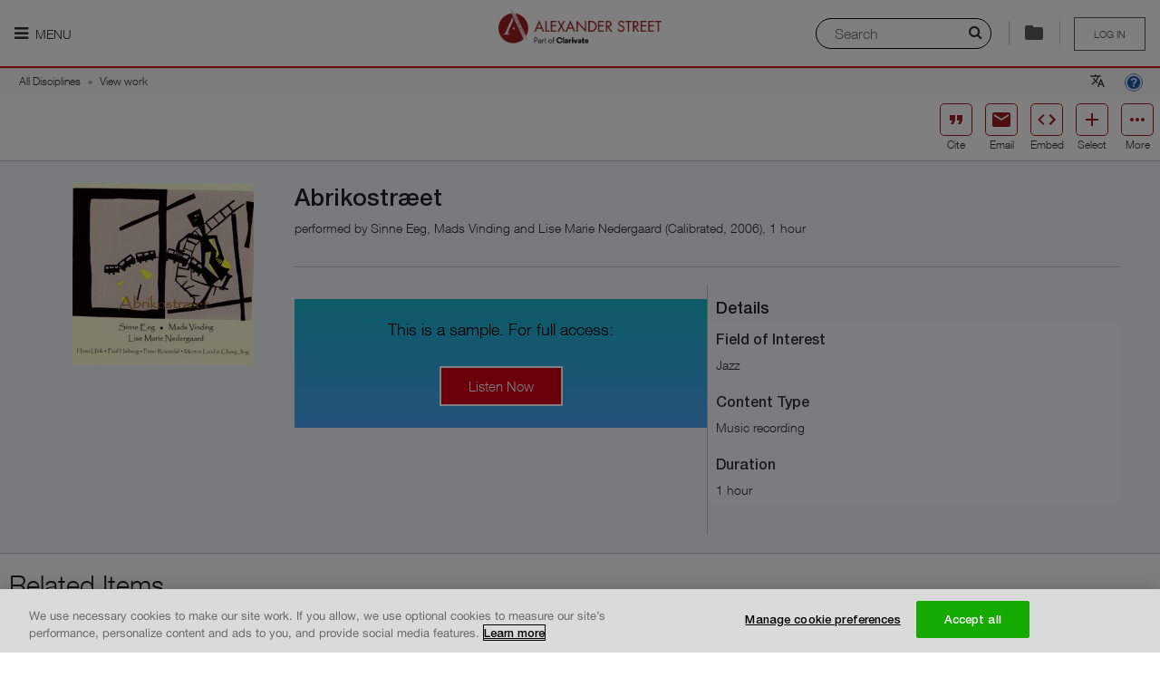

--- FILE ---
content_type: text/css;charset=UTF-8
request_url: https://dywyzs4z4lwvw.cloudfront.net/cdn/farfuture/qYfn6M6fsN0shzgjGCZWf0yVnCfdj4uWPsj0xRGC0Is/mtime:1767791266/sites/default/files/cdn/css/https/css_tvus2xtsNyqYeN3K99E19gBZBtrN5R2-MgUC5xPF56A.css
body_size: 7466
content:
#colorbox,#cboxOverlay,#cboxWrapper{position:absolute;top:0;left:0;z-index:9999;overflow:hidden;}#cboxOverlay{position:fixed;width:100%;height:100%;}#cboxMiddleLeft,#cboxBottomLeft{clear:left;}#cboxContent{position:relative;}#cboxLoadedContent{overflow:auto;-webkit-overflow-scrolling:touch;}#cboxTitle{margin:0;}#cboxLoadingOverlay,#cboxLoadingGraphic{position:absolute;top:0;left:0;width:100%;height:100%;}#cboxPrevious,#cboxNext,#cboxClose,#cboxSlideshow{border:0;padding:0;margin:0;overflow:visible;width:auto;background:none;cursor:pointer;}#cboxPrevious:active,#cboxNext:active,#cboxClose:active,#cboxSlideshow:active{outline:0;}.cboxPhoto{float:left;margin:auto;border:0;display:block;max-width:100%;max-height:100%;}.cboxIframe{width:100%;height:100%;display:block;border:0;}#colorbox,#cboxContent,#cboxLoadedContent{-moz-box-sizing:content-box;-webkit-box-sizing:content-box;box-sizing:content-box;}#cboxOverlay{background:#000;}#colorbox{outline:0;}#cboxWrapper{background:#fff;-moz-border-radius:5px;-webkit-border-radius:5px;border-radius:5px;}#cboxTopLeft{width:15px;height:15px;}#cboxTopCenter{height:15px;}#cboxTopRight{width:15px;height:15px;}#cboxBottomLeft{width:15px;height:10px;}#cboxBottomCenter{height:10px;}#cboxBottomRight{width:15px;height:10px;}#cboxMiddleLeft{width:15px;}#cboxMiddleRight{width:15px;}#cboxContent{background:#fff;overflow:hidden;}#cboxError{padding:50px;border:1px solid #ccc;}#cboxLoadedContent{margin-bottom:28px;}#cboxTitle{position:absolute;background:rgba(255,255,255,0.7);bottom:28px;left:0;color:#535353;width:100%;padding:4px 6px;-moz-box-sizing:border-box;-webkit-box-sizing:border-box;box-sizing:border-box;}#cboxCurrent{position:absolute;bottom:4px;left:60px;color:#949494;}.cboxSlideshow_on #cboxSlideshow{position:absolute;bottom:0px;right:30px;background:url(/sites/all/modules/contributed/colorbox/styles/default/images/controls.png) no-repeat -75px -50px;width:25px;height:25px;text-indent:-9999px;}.cboxSlideshow_on #cboxSlideshow:hover{background-position:-101px -50px;}.cboxSlideshow_off #cboxSlideshow{position:absolute;bottom:0px;right:30px;background:url(/sites/all/modules/contributed/colorbox/styles/default/images/controls.png) no-repeat -25px -50px;width:25px;height:25px;text-indent:-9999px;}.cboxSlideshow_off #cboxSlideshow:hover{background-position:-49px -50px;}#cboxPrevious{position:absolute;bottom:0;left:0;background:url(/sites/all/modules/contributed/colorbox/styles/default/images/controls.png) no-repeat -75px 0px;width:25px;height:25px;text-indent:-9999px;}#cboxPrevious:hover{background-position:-75px -25px;}#cboxNext{position:absolute;bottom:0;left:27px;background:url(/sites/all/modules/contributed/colorbox/styles/default/images/controls.png) no-repeat -50px 0px;width:25px;height:25px;text-indent:-9999px;}#cboxNext:hover{background-position:-50px -25px;}#cboxLoadingOverlay{background:#fff;}#cboxLoadingGraphic{background:url(/sites/all/modules/contributed/colorbox/styles/default/images/loading_animation.gif) no-repeat center center;}#cboxClose{position:absolute;bottom:0;right:0;background:url(/sites/all/modules/contributed/colorbox/styles/default/images/controls.png) no-repeat -25px 0px;width:25px;height:25px;text-indent:-9999px;}#cboxClose:hover{background-position:-25px -25px;}
#cite-operation-accordion .ui-accordion-content #cite-lazr-citation-display-form .form-item-style .description .easybib,#cite-operation-accordion .ui-accordion-content #cite-lazr-citation-export-form .form-item.form-type-radio #edit-export-target-easybib+label,#cite-operation-accordion .ui-accordion-content #cite-lazr-citation-export-form .form-item.form-type-radio #edit-export-target-endnote+label,#cite-operation-accordion .ui-accordion-content #cite-lazr-citation-export-form .form-item.form-type-radio #edit-export-target-endnoteweb+label,#cite-operation-accordion .ui-accordion-content #cite-lazr-citation-export-form .form-item.form-type-radio #edit-export-target-mendeley+label,#cite-operation-accordion .ui-accordion-content #cite-lazr-citation-export-form .form-item.form-type-radio #edit-export-target-refman+label,#cite-operation-accordion .ui-accordion-content #cite-lazr-citation-export-form .form-item.form-type-radio #edit-export-target-refworks+label,.cite-sprite{background-image:url(/sites/all/modules/lazr_modules/cite_lazr/styles/compiled/images/cite-sb5ef5a4a2d.png);background-repeat:no-repeat}.zeroclipboard-is-hover{background:#f09c01;background:url("[data-uri]");background:linear-gradient(to bottom right,#f3af33,#e79806);*zoom:1;filter:progid:DXImageTransform.Microsoft.gradient(gradientType=0,startColorstr="#FFF3AF33",endColorstr="#FFE79806")}#cite-operation-accordion .ui-accordion-content #cite-lazr-citation-export-form .form-item.form-type-radio #edit-export-target-easybib+label,#cite-operation-accordion .ui-accordion-content #cite-lazr-citation-export-form .form-item.form-type-radio #edit-export-target-endnote+label,#cite-operation-accordion .ui-accordion-content #cite-lazr-citation-export-form .form-item.form-type-radio #edit-export-target-endnoteweb+label,#cite-operation-accordion .ui-accordion-content #cite-lazr-citation-export-form .form-item.form-type-radio #edit-export-target-mendeley+label,#cite-operation-accordion .ui-accordion-content #cite-lazr-citation-export-form .form-item.form-type-radio #edit-export-target-refman+label,#cite-operation-accordion .ui-accordion-content #cite-lazr-citation-export-form .form-item.form-type-radio #edit-export-target-refworks+label,#cite-operation-accordion .ui-accordion-content #cite-lazr-citation-export-form .form-item.form-type-radio #edit-export-target-zotero+label{padding-left:20px;padding-top:1px}#cite-operation-accordion .ui-accordion-content #cite-lazr-citation-display-form .ajax-progress-throbber,#cite-operation-accordion .ui-accordion-content #cite-lazr-citation-save-form .ajax-progress-throbber{height:13px}#cite-operation-accordion .ui-accordion-content #cite-lazr-citation-display-form .ajax-progress-throbber .throbber,#cite-operation-accordion .ui-accordion-content #cite-lazr-citation-save-form .ajax-progress-throbber .throbber{margin:0 0 0 5px}#cite-operation-accordion .ui-accordion-content #cite-lazr-citation-display-form .ajax-progress-throbber .message,#cite-operation-accordion .ui-accordion-content #cite-lazr-citation-save-form .ajax-progress-throbber .message{display:none}#cite-list-info{width:92%}#cite-operation-accordion>h4.ui-accordion-header{background-image:none;margin:0;padding:11px 22px;font-weight:700;color:#3886c4;text-transform:uppercase;cursor:pointer;font-size:12px}#cite-operation-accordion>h4 .fa{color:#b2b2b2;line-height:1;font-size:18px;transition:all .2s ease-in-out,margin-top .1s linear;-webkit-transition:all .2s ease-in-out,margin-top .1s linear;-moz-transition:all .2s ease-in-out,margin-top .1s linear}#cite-operation-accordion>h4 .fa.fa-sort-asc{margin-top:1px}#cite-operation-accordion>h4 .fa.fa-sort-desc{margin-top:-6px}#cite-operation-accordion>h4 .fa.fa-sort-desc.rotate{margin-top:1px;-webkit-transform:rotate(180deg);-moz-transform:rotate(180deg);filter:progid:DXImageTransform.Microsoft.BasicImage(rotation=2)}#cite-operation-accordion .ui-accordion-content .form-item{clear:both}#cite-operation-accordion .ui-accordion-content .form-submit{display:inline-block;margin:0 10px 10px 0;background:#ce2d2d;font-size:14px;cursor:pointer;border-radius:3px;border:0;text-transform:uppercase;text-align:center;float:left;color:#fff;padding:.3em .4em}#cite-operation-accordion .ui-accordion-content .form-submit:active,#cite-operation-accordion .ui-accordion-content .form-submit:focus,#cite-operation-accordion .ui-accordion-content .form-submit:hover{background:none;background-color:#b50d13}.selected-item{clear:left;overflow:hidden;padding:5px 25px 5px 10px;position:relative;min-height:110px;box-sizing:border-box}.selected-item .selected-item-remove{position:absolute;top:5px;right:5px}.selected-item .selected-item-remove .cite-item-trash{cursor:pointer}.selected-item .item-thumbnail-and-format-icon{width:130px}.selected-item .item-thumbnail-and-format-icon a{float:left;width:100px;border-bottom:0;margin-left:140px}#cite-operation-accordion .ui-accordion-header{border:0;background:none;border-top:1px solid #bbb}#cite-operation-accordion .ui-accordion-header.first{border-top:0}#cite-operation-accordion .ui-accordion-header .ui-icon{display:none}#cite-operation-accordion .ui-accordion-header a{padding:0;display:inline-block}#cite-operation-accordion .ui-accordion-content{padding:.2em 2.2em}#cite-operation-accordion .ui-accordion-content #cite-lazr-citation-email-form .description a{color:#157bbf}#cite-operation-accordion .ui-accordion-content #cite-lazr-citation-email-form .description .tutorial{display:none}#cite-operation-accordion .ui-accordion-content #cite-lazr-citation-display-form .form-item-style .description .easybib{background-position:-1px -37px;display:inline-block;width:16px;height:16px}#cite-operation-accordion .ui-accordion-content .form-item{margin-top:5px;margin-bottom:5px}#cite-operation-accordion .ui-accordion-content .form-item.form-type-textarea textarea{font-size:13px;margin-bottom:0}#cite-operation-accordion .ui-accordion-content .form-item.form-type-radio{margin-top:2px;margin-left:0}#cite-operation-accordion .ui-accordion-content .form-item.form-type-radio label{display:inline;float:none;margin-left:0;width:75px}#cite-operation-accordion .ui-accordion-content #cite-lazr-citation-export-form .ajax-progress .message{display:none}#cite-operation-accordion .ui-accordion-content #cite-lazr-citation-export-form .form-item.form-type-radio label{*width:150px}#cite-operation-accordion .ui-accordion-content #cite-lazr-citation-export-form .form-item.form-type-radio #edit-export-target-easybib+label{background-position:-1px -37px}#cite-operation-accordion .ui-accordion-content #cite-lazr-citation-export-form .form-item.form-type-radio #edit-export-target-endnote+label{background-position:-1px -141px}#cite-operation-accordion .ui-accordion-content #cite-lazr-citation-export-form .form-item.form-type-radio #edit-export-target-endnoteweb+label{background-position:-1px -105px}#cite-operation-accordion .ui-accordion-content #cite-lazr-citation-export-form .form-item.form-type-radio #edit-export-target-mendeley+label{background-position:-1px -251px}#cite-operation-accordion .ui-accordion-content #cite-lazr-citation-export-form .form-item.form-type-radio #edit-export-target-refman+label{background-position:-1px -359px}#cite-operation-accordion .ui-accordion-content #cite-lazr-citation-export-form .form-item.form-type-radio #edit-export-target-refworks+label{background-position:-1px -394px}#cite-operation-accordion .ui-accordion-content #cite-lazr-citation-export-form .form-item.form-type-radio #edit-export-target-zotero+label{background-image:url(/sites/all/modules/lazr_modules/cite_lazr/styles/compiled/images/cite-sb5ef5a4a2d.png);background-position:0 -537px;background-repeat:no-repeat}#cite-operation-accordion .ui-accordion-content .addthis_toolbox a,#cite-operation-accordion .ui-accordion-content .addthis_toolbox a:hover{border:0}#cite-operation-accordion #playlist_tab a{color:#3886c4}#cite-operation-accordion #playlist_tab .ajax-progress-throbber{height:13px}#cite-operation-accordion #playlist_tab .ajax-progress-throbber .throbber{margin:0 0 0 5px}#cite-operation-accordion label{font-size:12px;margin-left:-25px}#cite-operation-accordion .description{font-size:.85em}.print-site_name{font-size:14px}.print-site_name a{text-decoration:none}.print-site_name a:link:after,.print-site_name a:visited:after{content:none!important}.print-content #cite-list a{text-decoration:none}.print-content #cite-list a:link:after,.print-content #cite-list a:visited:after{content:none!important}.print-content #cite-list .selected-item{margin-bottom:10px}.print-content #cite-list .item-thumbnail-and-format-icon,.print-content #cite-list .selected-item-info{display:table-row}.print-content #cite-list .item-thumbnail-and-format-icon img,.print-content #cite-list .selected-item-info img{padding:0}.print-content #cite-list .item-format-icon,.print-content #cite-list .selected-item-remove{display:none}.print-content #cite-list .item-thumbnail{float:left;position:static;padding:0 10px}.print-content #cite-list .selected-item-citation{color:#000;font-size:14px}.print-content #cite-list .selected-item-citation p{margin-bottom:0}.print-footer{font-size:14px;padding:7px 0}.print-footer a{text-decoration:none}.print-footer a:link:after,.print-footer a:visited:after{content:none!important}.options-label{display:none}.page-cite #region-sidebar input[type=radio],.page-preview-cite #region-sidebar input[type=radio]{margin:0}.page-cite #region-content,.page-preview-cite #region-content{padding-top:0}.page-cite #cite-list-info,.page-preview-cite #cite-list-info{margin:30px 0 30px 30px;float:left}.page-cite #cite-list-info h1,.page-preview-cite #cite-list-info h1{font-size:30px;line-height:1;float:left}.page-cite #cite-list-info div,.page-preview-cite #cite-list-info div{float:left;position:relative;line-height:45px;font-size:16px;margin-left:10px;text-decoration:underline}.page-cite #cite-list,.page-preview-cite #cite-list{border-top:1px solid #d7d7d7;padding-top:2rem;float:left;width:100%}.page-cite #cite-list .selected-item,.page-preview-cite #cite-list .selected-item{padding-bottom:2rem;padding-top:0}.page-cite #cite-list .selected-item.even,.page-preview-cite #cite-list .selected-item.even{background:none}.page-cite #cite-list .selected-item .item-thumbnail-and-format-icon,.page-preview-cite #cite-list .selected-item .item-thumbnail-and-format-icon{min-height:140px;float:left}.page-cite #cite-list .selected-item .item-thumbnail-and-format-icon .item-thumbnail,.page-preview-cite #cite-list .selected-item .item-thumbnail-and-format-icon .item-thumbnail{max-height:140px;border:1px solid #c7c7c7!important}.page-cite #cite-list .selected-item .item-thumbnail-and-format-icon a,.page-preview-cite #cite-list .selected-item .item-thumbnail-and-format-icon a{border-bottom:0;margin-left:140px}.page-cite #cite-list .selected-item .item-thumbnail-and-format-icon a.format-icon-link,.page-preview-cite #cite-list .selected-item .item-thumbnail-and-format-icon a.format-icon-link{float:left;width:30px;text-align:center;color:#222}.page-cite #cite-list .selected-item .cite-item-trash,.page-preview-cite #cite-list .selected-item .cite-item-trash{font-size:22px}.page-cite #cite-list .selected-item-info,.page-preview-cite #cite-list .selected-item-info{height:auto;float:left;padding-left:20px;padding-right:10px;width:65%}.page-cite #cite-list .selected-item-info .title-link,.page-preview-cite #cite-list .selected-item-info .title-link{display:block;margin-left:20px;font-size:21px;float:left}.page-cite #cite-list .selected-item-info .title-link a,.page-preview-cite #cite-list .selected-item-info .title-link a{color:#222;font-weight:700}.page-cite #cite-list .selected-item-info .selected-item-citation,.page-preview-cite #cite-list .selected-item-info .selected-item-citation{margin-top:30px;margin-left:20px}.page-cite #cite-list .selected-item-info .selected-item-citation p,.page-preview-cite #cite-list .selected-item-info .selected-item-citation p{clear:both}.page-cite .block-lazr-breadcrumb,.page-preview-cite .block-lazr-breadcrumb{display:none}.page-cite .selected-item .selected-item-remove .cite-item-trash{background:none}.page-cite aside,.page-preview-cite aside{height:auto}.page-cite .atm-f,.page-preview-cite .atm-f{height:inherit}.page-cite .options-label,.page-preview-cite .options-label{display:block;background-color:#2f2f2f}.page-cite .options-label h3,.page-preview-cite .options-label h3{color:#fff;margin:0;padding:22px;font-size:12px;font-weight:700;text-transform:uppercase;cursor:pointer}@-moz-document url-prefix(){#cite-operation-accordion .ui-accordion-content .form-item.form-item-txt-to-addrs{clear:none}#cite-operation-accordion .ui-accordion-content .description,#cite-operation-accordion .ui-accordion-content .form-item>.resizable-textarea .grippie{width:100%}#cite-operation-accordion .ui-accordion-content #cite-lazr-citation-email-form input[type=text]{width:88%}#cite-operation-accordion .ui-accordion-content #cite-lazr-citation-email-form .description{font-size:.85em}.page-cite #cite-list .selected-item-info .title-link a,.page-preview-cite #cite-list .selected-item-info .title-link a{font-weight:400}}
h2.related-items-headline{margin:20px 10px;font-size:1.8rem;line-height:1em;font-weight:100}.block-lazr-entity-viewer-entity-cite-access-page .related-items-item{max-width:170px}@supports (flex-wrap:wrap){.related-items-wrapper,.relateditems.ui-accordion-content,.uniplayer-relateditems{display:flex;flex-wrap:wrap;justify-content:center;overflow:hidden}.uniplayer-relateditems .related-items-item{min-width:150px;flex-basis:150px}}.related-items-item{float:left;width:25%;margin:10px;text-align:center;min-width:145px;max-width:190px}@supports (flex-wrap:wrap){.related-items-item{flex-basis:145px;flex:1}}.related-items-item a{color:#222;display:block;padding-bottom:10px;background-color:#fff;box-shadow:0 0 20px rgba(0,0,0,.1);transition:.3s}.related-items-item a:focus,.related-items-item a:hover{box-shadow:0 0 20px rgba(0,0,0,.3);color:#222}.related-items-item h4.related-items-title{margin:.5rem;line-height:17px;height:35px;overflow:hidden;font-size:14px;position:relative;text-align:left}.related-items-item .related-items-cover img{width:100%}.related-items-item .related-items-citation{font-size:12px;line-height:16px;text-align:left;margin:0 .5rem;white-space:nowrap;overflow:hidden;text-overflow:ellipsis}.related-items-wrapper-horizontal .related-items-item{float:left;width:12.5%;padding:10px;text-align:center;margin:0}@media only screen and (max-width:768px){.related-items-wrapper-horizontal .related-items-item{float:left;width:25%;padding:10px;text-align:center}}@media only screen and (max-width:480px){.related-items-wrapper-horizontal .related-items-item{float:left;width:50%;padding:10px;text-align:center}}@media only screen and (min-width:1444px){.related-items-wrapper,.relateditems.ui-accordion-content,.uniplayer-relateditems{display:block}}
.share-sprite{background-image:url(/sites/all/modules/lazr_modules/lazr_entity_viewer/styles/compiled/images/share-s3b81b63c3d.png);background-repeat:no-repeat}#block-lazr-entity-viewer-content-item-action-toolbar{padding-top:5px;padding-bottom:5px}.entity-share-toolbar>a,.entity-share-toolbar>button{font-size:14px!important;display:inline-block!important;background-color:#fff!important;color:#1958ac!important;margin:0!important;padding:0;font-weight:lighter;text-decoration:none;line-height:17px;cursor:pointer}.entity-share-toolbar a:active,.entity-share-toolbar a:focus,.entity-share-toolbar a:hover{border-bottom:0;text-decoration:none}.entity-share-toolbar .ajax-progress-throbber{height:12px}.entity-share-toolbar .ajax-progress-throbber .throbber{margin:0 0 0 5px}#lazr_entity_embed_permalink_dialog,.entity-share-toolbar .ajax-progress-throbber .message{display:none}.ui-dialog.lazr-entity-embed-permalink-dialog{font-size:.8em;padding:0}.ui-dialog.lazr-entity-embed-permalink-dialog .ui-dialog-titlebar{border:0;border-radius:0;color:#fff}.ui-dialog.lazr-entity-embed-permalink-dialog #lazr_entity_embed_permalink_dialog{background:#fff;padding:1em 2em}.ui-dialog.lazr-entity-embed-permalink-dialog #lazr_entity_embed_permalink_dialog h3{margin:0;font:700 16px Arial,Helvetica,Verdana,sans-serif}.ui-dialog.lazr-entity-embed-permalink-dialog #lazr_entity_embed_permalink_dialog p{margin-left:0}.ui-dialog.lazr-entity-embed-permalink-dialog .ui-dialog-buttonpane{margin-top:0;border-top:0;background:#eee}.ui-dialog.lazr-entity-embed-permalink-dialog .ui-dialog-buttonpane .ui-button-text{color:#000!important}.ui-dialog.lazr-entity-embed-permalink-dialog a{color:#1958ac}.block-open-lazr-commerce-open-lazr-commerce-preview-access-bar{display:none}.preview-access-container .block-open-lazr-commerce-open-lazr-commerce-preview-access-bar,.preview-access-mobile-container .block-open-lazr-commerce-open-lazr-commerce-preview-access-bar{display:block}.preview-access-container.column{margin-top:5px;padding:0}.preview-purchase-bar{padding-top:24px!important;padding-bottom:24px!important;padding-left:25px;padding-right:25px;border-top:1px solid #b2c7da;background:linear-gradient(0deg,#4ba5f5,#19b7d0);color:#fff;text-align:center;min-height:140px!important}#region-entity-preview .preview-purchase-bar,body.page-embed .preview-purchase-bar{padding:24px 15px;border:0}.block-lazr-entity-viewer-entity-display .preview-purchase-bar{border-top:0}.preview-purchase-bar a.add-to-cart,.preview-purchase-bar a.request-a-trial,.preview-purchase-bar div.added{display:inline-block;margin:0;padding:10px 30px;border:2px solid #fff}.preview-purchase-bar p{font-size:18px;margin-bottom:30px;color:#000}.preview-purchase-bar .separator{display:inline-block;width:40px;height:40px;margin:0 5px;line-height:40px;text-transform:lowercase;font-size:16px}.preview-access-actions{font-size:15px}.preview-access-actions a.add-to-cart,.preview-access-actions a.request-a-trial{background-color:#d30018;color:#fff;padding:10px 30px}.preview-access-actions a.add-to-cart:hover,.preview-access-actions a.request-a-trial:hover{outline:none}.preview-access-actions a.add-to-cart:focus,.preview-access-actions a.request-a-trial:focus{outline:none;border:2px solid #000}.uniplayer .preview-access-actions a,.uniplayer .preview-access-actions a:hover,.uniplayer .preview-access-actions span,.uniplayer .preview-access-actions span:hover{color:#fff}.preview-access-purchase{display:inline-block}.preview-access-request{display:inline-block;max-width:220px;line-height:1.3;vertical-align:middle}.preview-access-request a,.preview-access-request a:hover,.uniplayer .preview-access-request a{color:#fff}.preview-access-request a:focus{outline:auto #fff}#block-lazr-entity-viewer-content-item-action-toolbar{padding-top:0}.preview-popup a,.preview-popup a:visited{display:inline-block;margin-top:1em;background-color:#313335;padding:.2em .8em;color:#fff;font-size:.8em;font-weight:700}.preview-popup a:hover{background-color:#3886c4;color:#fff}
#entity-viewer{display:table;width:100%;background-color:#f2f6fa;padding:20px 45px;border-top:1px solid #b2c7da;border-bottom:1px solid #b2c7da}.page-embed #entity-viewer,.page-popout #entity-viewer{margin-top:0}.block-lazr-entity-viewer-entity-cite-access-page{float:left;margin-bottom:20px}.entity-image{display:table-cell;vertical-align:top;width:280px;padding-top:5px;padding-left:35px;padding-right:45px}.entity-image img{max-height:400px}.entity-main{display:table-cell;vertical-align:top}.entity-main h1{font-size:26px}.entity-citation{padding-bottom:2rem;border-bottom:1px solid #b2c7da}.entity-extended-info{display:table;table-layout:fixed;width:100%;border-top:1px solid #fff}.entity-controls{display:table-cell;vertical-align:top}.entity-access-check{text-align:center;margin:34px 0}.preview-purchase-bar{max-width:500px;margin:0 auto;padding-left:10px;padding-right:10px}.entity-actions .cite-button{padding-right:15px;border-right:1px solid #b2c7da;margin-right:15px}.entity-actions span.cite-label{display:inline-block}ul.cite-button-list{display:table;width:100%;text-align:center;font-size:14px}ul.cite-button-list li{position:relative;display:table-cell;vertical-align:top;border-right:1px solid #b2c7da}ul.cite-button-list li.last{border-right:0}.entity-details{position:relative;display:table-cell;vertical-align:top;width:50%;overflow:hidden}.entity-details .separator{position:absolute;top:18px;left:0;width:1px;height:100%;background-color:#b2c7da}.entity-details .entity-detail-panel{width:100%;max-width:500px;margin:34px auto}.entity-details h3{padding-left:10px;line-height:1}.entity-details dl{height:200px;overflow:auto;margin-bottom:10px;padding:5px 10px 10px;background:hsla(0,0%,100%,.4);border-radius:2px}.entity-details dt{font-weight:700}.entity-details dd{font-size:.9em;margin-bottom:1rem}.block-lazr-entity-viewer-entity-related-items{float:left;width:100%}@media only screen and (max-width:1024px){.entity-controls{display:block;border-bottom:1px solid #b2c7da}.entity-details{display:block;width:100%;border-top:1px solid #fff;padding:25px 0}.entity-details .separator{display:none}.entity-details .entity-detail-panel{max-width:none;margin:10px auto}.entity-access-check{margin:34px 0}}@media only screen and (max-width:640px){#entity-viewer{padding:15px 20px;display:block}.entity-image{display:block;margin:10px auto 20px}.entity-main{display:block}.entity-main h1{font-size:20px}.preview-access-purchase{display:block}#preview-access-info .separator{display:block;margin:0 auto;width:30px;height:30px;line-height:30px;font-size:12px}.preview-access-request{display:block;max-width:none;margin-top:15px}}@media only screen and (max-width:840px){.preview-purchase-bar .preview-access-purchase{display:block}.preview-purchase-bar .separator{display:block;width:34px;height:34px;line-height:34px;margin:15px auto 10px}}@media only screen and (max-width:400px){ul.cite-button-list{font-size:12px}}
body .reveal-modal-bg{position:fixed;z-index:998}body.modal-open{overflow:hidden;height:100.1%}.reveal-modal.reveal-modal-version3{min-height:0;max-height:90%;position:fixed;max-width:42rem;width:100%;transition:opacity .4s cubic-bezier(.53,-.62,1,1);padding:15px;padding-bottom:30px;opacity:0}.reveal-modal.reveal-modal-version3 small{font-size:.8rem}.reveal-modal.reveal-modal-version3.in-progress{pointer-events:none}.reveal-modal.reveal-modal-version3.in-progress:before{position:absolute;background-image:url(/sites/all/modules/lazr/contributed/open_lazr_commerce/styles/images/spinning-wheel-dark.svg);background-position:50%;background-repeat:no-repeat;content:"";z-index:10;top:0;bottom:0;left:0;right:0}.reveal-modal.reveal-modal-version3.in-progress .content{opacity:.7}.reveal-modal.reveal-modal-version3 .alert-box{top:0;z-index:1000;border:0;font-size:1rem;background-color:#ce2d2d}.reveal-modal.reveal-modal-version3 .alert-box a{color:#fff;text-decoration:underline;font-weight:700}.reveal-modal.reveal-modal-version3 .alert-box a:hover{color:#fff}.reveal-modal.reveal-modal-version3 .alert-box a.close{color:#fff;opacity:1;text-decoration:none}.reveal-modal.reveal-modal-version3 .instant-trial-block .alert-box{position:-webkit-sticky;position:sticky}.reveal-modal.reveal-modal-version3 .content{position:relative;overflow:auto;padding:0 1.875rem}.reveal-modal.reveal-modal-version3 .close-reveal-modal{padding:10px;font-size:2rem;top:-20px;line-height:1.2rem;right:-20px;border-radius:2.7rem;width:2.7rem;height:2.7rem;text-align:center;color:#fff;font-weight:100;box-shadow:0 0 20px rgba(0,0,0,.3);background:#ce2d2d}.reveal-modal.reveal-modal-version3.loading{opacity:0!important}.reveal-modal.reveal-modal-version3.open{visibility:visible;opacity:1!important}.reveal-modal.reveal-modal-version3 h2#modalTitle{display:block;margin-top:-35px;position:relative;margin-bottom:1.5rem;text-align:center;font-weight:lighter}.reveal-modal.reveal-modal-version3 h2#modalTitle span{color:#fff;height:auto;line-height:1;background:#ce2d2d;pointer-events:none;text-align:center;border-radius:5px;padding:15px 1rem;font-size:18px;margin:0;box-shadow:0 0 20px rgba(0,0,0,.3);min-width:240px;display:inline-block}@media only screen and (max-width:40.063em){.reveal-modal.reveal-modal-version3{height:100%;top:0!important;max-height:100%;padding:0}.reveal-modal.reveal-modal-version3 .content-wrapper{height:calc(100% - 76px);overflow:auto}.reveal-modal.reveal-modal-version3 .alert-box{position:fixed;left:0;right:0;top:auto;z-index:300;bottom:0;margin-bottom:0}.reveal-modal.reveal-modal-version3 .content{height:auto!important}.reveal-modal.reveal-modal-version3 .content p.heading{padding:0 2rem}.reveal-modal.reveal-modal-version3 .close-reveal-modal{top:10px;right:10px}.reveal-modal.reveal-modal-version3 h2#modalTitle{margin-top:10px;margin-bottom:15px;padding:0 1rem}}.no-smil .reveal-modal.reveal-modal-version3.in-progress:before{background-image:url(/sites/all/modules/lazr/contributed/open_lazr_commerce/styles/images/ajax-loader.gif)}.instant-trial-block{position:relative;border-radius:3px;box-shadow:0 0 20px rgba(0,0,0,.3);background:#fff;margin-bottom:2.25rem;border:1px solid #d8d8d8;padding:1.25rem}.instant-trial-block h1{font-weight:100}.instant-trial-block #open-lazr-commerce-instant-trial-access .form-item input{text-align:center}.instant-trial-block #open-lazr-commerce-instant-trial-access .form-submit{margin:20px 0}.instant-trial-block #open-lazr-commerce-instant-trial-access .login-loading-spinner{display:none;color:#ce2d2d}.instant-trial-block #instant-trial-access .fa{display:none}.instant-trial-block #instant-trial-access.show-loading .fa-spinner{display:inline-block}.instant-trial-block #instant-trial-access.show-loading span{display:none}.instant-trial-block #instant-trial-access.success .fa-check{display:inline-block;color:#4caf50}.instant-trial-block #instant-trial-access.success span{display:none}.instant-trial-block .register-from-instant-trial{margin-top:20px;display:block}#login_access_privacy_modal{position:static;visibility:visible;width:100%;border:0;margin-bottom:2.25rem}#login_access_privacy_modal .close-reveal-modal{display:none}#instant-trial-register-form-modal{min-height:0;max-height:90%;position:fixed;max-width:42rem;width:100%;transition:opacity .4s cubic-bezier(.53,-.62,1,1);padding:15px;padding-bottom:30px}#instant-trial-register-form-modal h2#modalTitle{display:block;margin-top:-50px;position:relative;margin-bottom:1.5rem;text-align:center;font-weight:lighter}#instant-trial-register-form-modal h2#modalTitle span{color:#fff;height:auto;line-height:1;background:#ce2d2d;pointer-events:none;text-align:center;border-radius:5px;padding:15px 1rem;font-size:18px;margin:0;box-shadow:0 0 20px rgba(0,0,0,.3);background-image:linear-gradient(180deg,#f39b9b,#ce2d2d);min-width:240px;display:inline-block}#instant-trial-register-form-modal .content-wrapper{position:relative;overflow:auto;padding:0 1.875rem}#instant-trial-register-form-modal .content-wrapper .content{text-align:center}#instant-trial-register-form-modal .content-wrapper .content #user-register-form{position:relative;border-radius:3px;box-shadow:0 0 20px rgba(0,0,0,.3);background:#fff;margin-bottom:2.25rem;border:1px solid #d8d8d8;padding:1.25rem;text-align:left}#instant-trial-register-form-modal .content-wrapper .content #user-register-form .confirm-parent,#instant-trial-register-form-modal .content-wrapper .content #user-register-form .password-parent{width:auto}#instant-trial-register-form-modal .content-wrapper .content #user-register-form div.password-confirm{margin-top:0}#instant-trial-register-form-modal .content-wrapper .content #user-register-form div.password-suggestions{width:auto}#instant-trial-register-form-modal .content-wrapper #imc-iframe{position:relative;border-radius:3px;box-shadow:0 0 20px rgba(0,0,0,.3);background:#fff;margin-bottom:2.25rem;border:1px solid #d8d8d8;padding:1.25rem;text-align:left}#instant-trial-register-form-modal .close-reveal-modal{padding:10px;font-size:2rem;top:-20px;line-height:1.2rem;right:-20px;border-radius:2.7rem;width:2.7rem;height:2.7rem;text-align:center;color:#fff;font-weight:100;box-shadow:0 0 20px rgba(0,0,0,.3);background-image:linear-gradient(180deg,#f39b9b,#ce2d2d)}#instant-trial-imc-form table{border:1px solid #ddd}#instant-trial-imc-form table .form-submit,#instant-trial-imc-form table label{float:left}.panel.panel-open-lazr-commerce{position:relative;border-radius:3px;box-shadow:0 0 20px rgba(0,0,0,.3);background:#fff;margin-bottom:2.25rem}.panel.panel-open-lazr-commerce.no-shadow{box-shadow:none}@media only screen and (min-width:40.064em){.panel.panel-open-lazr-commerce.small-shadow{box-shadow:1px 1px 20px rgba(0,0,0,.1)}}.panel.panel-open-lazr-commerce small{font-size:.8rem}@media only screen and (max-width:40.063em){.panel.panel-open-lazr-commerce{border:0;border-bottom:1px solid #ddd;box-shadow:none;margin:0 0 1.125rem;padding:.5rem;padding-bottom:1rem;border-radius:0}}.panel.panel-open-lazr-commerce .panel-headline{font-size:1.25rem;float:left;margin:0;padding-bottom:1.25rem;position:relative;top:-3px;font-weight:400}.panel.panel-open-lazr-commerce .panel-headline:after{content:"";height:2px;position:absolute;bottom:.8rem;right:0;background:#dd1c16;left:0}.panel.panel-open-lazr-commerce .panel-body{clear:both}.panel.panel-open-lazr-commerce h2{position:relative;overflow:hidden;padding-bottom:10px;margin:0 -20px}.panel.panel-open-lazr-commerce h2 span{display:inline-block;position:relative;font-weight:100}.panel.panel-open-lazr-commerce h2 span:after{content:"";display:block;border-bottom:1px solid #000;position:absolute;left:0;bottom:-5px;width:300%}.wayf-customer-lookup.processed{position:relative;z-index:100}.wayf-customer-lookup.processed:before{background-image:url(/misc/throbber.gif);background-repeat:no-repeat;background-position:100% 8px;content:"";z-index:100;position:absolute;width:30px;height:30px;background-size:20px;right:7px;top:1px}.has-affiliation .wayf-customer-lookup.processed:before{background:0;width:100%;height:40px;top:0;left:0}.wayf-customer-lookup.processed.in-progress:before{background-position:100% -18px}.wayf-customer-lookup.processed input.xdsoft_input::-ms-clear{display:none}.wayf-customer-lookup.processed .xdsoft_autocomplete_dropdown{text-align:left}.lazr-feedback-slidein{position:fixed;width:100%;max-width:400px;right:-400px;z-index:80;margin:0;top:92px;visibility:hidden;transition:right .5s cubic-bezier(.39,1.04,.72,1.31);background:#fff;padding:.875rem 1.5rem .875rem .875rem;background-color:#dff0d8;color:#3c763d;font-size:1rem}.lazr-feedback-slidein .close{position:absolute;right:0;top:-.5rem;font-size:1.25rem;padding:1rem;color:#000;transition:opacity .4}.lazr-feedback-slidein .close:hover{opacity:.6}.lazr-feedback-slidein.message-type-error{background:#b50d13;color:#fff}.lazr-feedback-slidein.message-type-error .close{color:#fff}.lazr-feedback-slidein em{display:inline}.lazr-feedback-slidein.in{visibility:visible;right:0}body .button.button-medium{padding:0 1.5rem;height:auto;line-height:2rem;border-radius:3px;white-space:nowrap;margin-bottom:0}body .button.button-medium[disabled]{background:#e7e7e7!important;color:#777!important}body .button.button-medium.highlighted{background:#32cd32}body .button.button-medium.cta{transition:background-image .2s}body .button.button-medium.cta:active,body .button.button-medium.cta:focus,body .button.button-medium.cta:hover{background-color:#ab1c1c}body .button.button-medium.secondary{background:#e7e7e7;color:#333}body .button.button-medium.secondary:visited{background:inherit;color:inherit}body .button.button-medium.secondary:active,body .button.button-medium.secondary:focus{background:#b9b9b9;color:#fff}body .button.button-medium.secondary:hover{background-color:#b9b9b9;color:#333}body .button.button-medium a{color:#fff;font-weight:700}@media only screen and (min-width:40.064em){.views-field-line-item-title,.views-field-line-item-title-1{width:50%}}
.preview-purchase-bar .preview-purchase-bar-content{display:none}.preview-purchase-bar .preview-access-actions__in-cart a.add-to-cart{width:auto}@media only screen and (max-width:1025px){.preview-purchase-bar .preview-access-actions__in-cart a.add-to-cart{width:100%;margin-bottom:2px!important}}.preview-purchase-bar .preview-access-actions__in-cart a.add-to-cart.add-to-cart-in{background-color:#32cd32}.block-lazr-entity-viewer-entity-preview-bar{display:inline-block}.openlazr-commerce-reveal.autocomplete-open:not(.openlazr-commerce-reveal-with-products) .content{overflow:visible}.openlazr-commerce-reveal p.heading{font-size:1.25rem;margin:0;margin-bottom:1.5rem;font-weight:700;line-height:1.3}.openlazr-commerce-reveal h3{margin-bottom:1.5rem}.openlazr-commerce-reveal button[disabled]{background:#eee;color:#777;pointer-events:none}.openlazr-commerce-reveal button.button.button-medium[data-in-cart]{background:#32cd32;padding-left:0}.openlazr-commerce-reveal button.button.button-medium[data-in-cart] i{position:absolute;height:100%;background:#eee;right:0;padding:5px;color:#777;border-bottom-right-radius:3px;border-top-right-radius:3px;border-left:1px solid #fff;transition:all .2s ease-in-out}.openlazr-commerce-reveal button.button.button-medium[data-in-cart]:active i,.openlazr-commerce-reveal button.button.button-medium[data-in-cart]:focus i,.openlazr-commerce-reveal button.button.button-medium[data-in-cart]:hover i{background:red;color:#fff}@media only screen and (min-width:40.064em){.openlazr-commerce-reveal .content:after{content:"";height:.5rem;width:100%;display:block}.openlazr-commerce-reveal .content>.panel-open-lazr-commerce:last-child{margin-bottom:0}}@media only screen and (max-width:40.063em){.openlazr-commerce-reveal .content.content{padding:0 .875rem}.openlazr-commerce-reveal .panel.panel-open-lazr-commerce{box-shadow:none;margin-bottom:0;border-radius:0;border:0;border-top:1px solid #eee;padding:1.5rem .5rem}.openlazr-commerce-reveal .panel.panel-open-lazr-commerce h2 span:after{display:none}}.openlazr-commerce-reveal table{border:0}.openlazr-commerce-reveal table table{margin-bottom:1rem}.openlazr-commerce-reveal table table:last-child{margin-bottom:0}.openlazr-commerce-reveal table tbody,.openlazr-commerce-reveal table thead{border:0;background:0}.openlazr-commerce-reveal table button.button{min-width:120px;position:relative;font-size:.9rem;line-height:1.5rem;margin-bottom:0}.openlazr-commerce-reveal table tr{border-bottom:0;background:transparent}.openlazr-commerce-reveal table tr:nth-of-type(2n){background:transparent}.openlazr-commerce-reveal table tr:last-child{border-bottom:0}.openlazr-commerce-reveal table tr table td{width:33%}.openlazr-commerce-reveal table tr th{padding:.25rem;vertical-align:top;border:0;white-space:nowrap;width:1%}@media only screen and (max-width:40.063em){.openlazr-commerce-reveal table tr th{width:100%;display:block;text-align:center}.openlazr-commerce-reveal table tr th+td{width:100%;display:block}.openlazr-commerce-reveal table tr th+td table{width:100%}.openlazr-commerce-reveal table tr th+td table td{font-size:.75rem}}.openlazr-commerce-reveal table tr th span{background:#eee;padding:.2rem .5rem;position:relative;top:.25rem;display:block}.openlazr-commerce-reveal table tr td{padding:.25rem}.openlazr-commerce-reveal table tr td:last-child{text-align:right}.openlazr-commerce-reveal:not(.openlazr-commerce-reveal-with-products) .preview-purchase-bar-content-access .panel-open-lazr-commerce{margin-bottom:0}
.xdsoft_autocomplete,.xdsoft_autocomplete div,.xdsoft_autocomplete span{}.xdsoft_autocomplete{display:inline;position:relative;word-spacing:normal;text-transform:none;text-indent:0px;text-shadow:none;text-align:start;}.xdsoft_autocomplete .xdsoft_input{position:relative;z-index:2;}.xdsoft_autocomplete .xdsoft_autocomplete_dropdown{position:absolute;border:1px solid #ccc;border-top-color:#d9d9d9;box-shadow:0 2px 4px rgba(0,0,0,0.2);-webkit-box-shadow:0 2px 4px rgba(0,0,0,0.2);cursor:default;display:none;z-index:1001;margin-top:-1px;background-color:#fff;min-width:100%;overflow:auto;}.xdsoft_autocomplete .xdsoft_autocomplete_hint{position:absolute;z-index:1;color:#ccc !important;-webkit-text-fill-color:#ccc !important;text-fill-color:#ccc  !important;overflow:hidden !important;white-space:pre  !important;}.xdsoft_autocomplete .xdsoft_autocomplete_hint span{color:transparent;opacity:0.0;}.xdsoft_autocomplete .xdsoft_autocomplete_dropdown > .xdsoft_autocomplete_copyright{color:#ddd;font-size:10px;text-decoration:none;right:5px;position:absolute;margin-top:-15px;z-index:1002;}.xdsoft_autocomplete .xdsoft_autocomplete_dropdown > div{background:#fff;white-space:nowrap;cursor:pointer;line-height:1.5em;padding:2px 0px 2px 0px;}.xdsoft_autocomplete .xdsoft_autocomplete_dropdown > div.active{background:#0097CF;color:#FFFFFF;}
.ui-menu{list-style:none;padding:2px;margin:0;display:block;outline:0}.ui-menu .ui-menu{margin-top:-3px;position:absolute}.ui-menu .ui-menu-item{margin:0;padding:0;width:100%}.ui-menu .ui-menu-divider{margin:5px -2px 5px -2px;height:0;font-size:0;line-height:0;border-width:1px 0 0}.ui-menu .ui-menu-item a{text-decoration:none;display:block;padding:2px .4em;line-height:1.5;min-height:0;font-weight:400}.ui-menu .ui-menu-item a.ui-state-focus,.ui-menu .ui-menu-item a.ui-state-active{font-weight:400;margin:-1px}.ui-menu .ui-state-disabled{font-weight:400;margin:.4em 0 .2em;line-height:1.5}.ui-menu .ui-state-disabled a{cursor:default}.ui-menu-icons{position:relative}.ui-menu-icons .ui-menu-item a{position:relative;padding-left:2em}.ui-menu .ui-icon{position:absolute;top:.2em;left:.2em}.ui-menu .ui-menu-icon{position:static;float:right}
.ui-autocomplete{position:absolute;top:0;left:0;cursor:default}
.url-textfield{display:none !important;}
